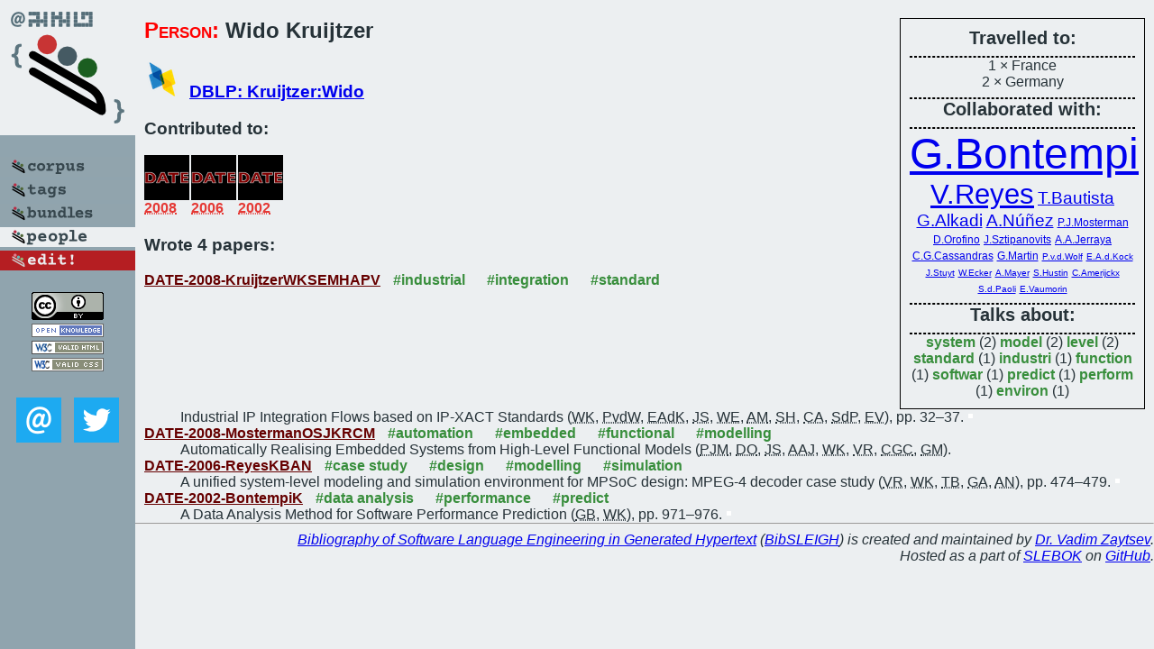

--- FILE ---
content_type: text/html; charset=utf-8
request_url: https://bibtex.github.io/person/Wido_Kruijtzer.html
body_size: 2473
content:
<!DOCTYPE html>
<html>
<head>
	<meta http-equiv="Content-Type" content="text/html; charset=UTF-8"/>
	<meta name="keywords" content="software linguistics, software language engineering, book of knowledge, glossary, academic publications, scientific research, open knowledge, open science"/>
	<title>BibSLEIGH — Wido_Kruijtzer</title>
	<link href="../stuff/bib.css" rel="stylesheet" type="text/css"/>
	<link href='http://fonts.googleapis.com/css?family=Exo+2:400,700,400italic,700italic' rel='stylesheet' type='text/css'>
	<script src="../stuff/jquery.min.js" type="text/javascript"></script>
</head>
<body>
<div class="left">
	<a href="../index.html"><img src="../stuff/bibsleigh.png" alt="BibSLEIGH" title="BibSLEIGH" class="pad"/></a>

	<div class="pad">
		<a href="../index.html"><img src="../stuff/p-corpus.png" alt="BibSLEIGH corpus" title="All papers in the corpus"/></a><br/>
		<a href="../tag/index.html"><img src="../stuff/p-tags.png" alt="BibSLEIGH tags" title="All known tags"/></a><br/>
		<a href="../bundle/index.html"><img src="../stuff/p-bundles.png" alt="BibSLEIGH bundles" title="All selected bundles"/></a><br/>
		<a href="../person/index.html"><img src="../stuff/a-people.png" alt="BibSLEIGH people" title="All contributors"/></a><br/>
<a href="https://github.com/slebok/bibsleigh/edit/master/people/Wido_Kruijtzer.json"><img src="../stuff/edit.png" alt="EDIT!" title="EDIT!"/></a>
	</div>
	<a href="http://creativecommons.org/licenses/by/4.0/" title="CC-BY"><img src="../stuff/cc-by.png" alt="CC-BY"/></a><br/>
	<a href="http://opendatacommons.org/licenses/by/summary/" title="Open Knowledge"><img src="../stuff/open-knowledge.png" alt="Open Knowledge" /></a><br/>
	<a href="http://validator.w3.org/check/referer" title="XHTML 1.0 W3C Rec"><img src="../stuff/xhtml.png" alt="XHTML 1.0 W3C Rec" /></a><br/>
	<a href="http://jigsaw.w3.org/css-validator/check/referer" title="CSS 2.1 W3C CanRec"><img src="../stuff/css.png" alt="CSS 2.1 W3C CanRec" class="pad" /></a><br/>
	<div class="sm">
		<a href="../mailto:vadim@grammarware.net"><img src="../stuff/email.png" alt="email" title="Complain!" /></a>
		<a href="https://twitter.com/intent/tweet?screen_name=grammarware"><img src="../stuff/twitter.png" alt="twitter" title="Mention!" /></a>
	</div>

</div>
<div class="main"><div class="tbox"><code>Travelled to:</code><hr/>1 × France<br/>
2 × Germany<hr/><code>Collaborated with:</code><hr/><span style="font-size:300.0%"><a href="../person/Gianluca_Bontempi.html">G.Bontempi</a></span>
<span style="font-size:195.0%"><a href="../person/Victor_Reyes.html">V.Reyes</a></span>
<span style="font-size:120.0%"><a href="../person/Tomas_Bautista.html">T.Bautista</a></span>
<span style="font-size:120.0%"><a href="../person/Ghiath_Alkadi.html">G.Alkadi</a></span>
<span style="font-size:120.0%"><a href="../person/Antonio_Nunez.html">A.Núñez</a></span>
<span style="font-size:75.0%"><a href="../person/Pieter_J_Mosterman.html">P.J.Mosterman</a></span>
<span style="font-size:75.0%"><a href="../person/Don_Orofino.html">D.Orofino</a></span>
<span style="font-size:75.0%"><a href="../person/Janos_Sztipanovits.html">J.Sztipanovits</a></span>
<span style="font-size:75.0%"><a href="../person/Ahmed_Amine_Jerraya.html">A.A.Jerraya</a></span>
<span style="font-size:75.0%"><a href="../person/Christos_G_Cassandras.html">C.G.Cassandras</a></span>
<span style="font-size:75.0%"><a href="../person/Grant_Martin.html">G.Martin</a></span>
<span style="font-size:60.0%"><a href="../person/Pieter_van_der_Wolf.html">P.v.d.Wolf</a></span>
<span style="font-size:60.0%"><a href="../person/Erwin_A_de_Kock.html">E.A.d.Kock</a></span>
<span style="font-size:60.0%"><a href="../person/Jan_Stuyt.html">J.Stuyt</a></span>
<span style="font-size:60.0%"><a href="../person/Wolfgang_Ecker.html">W.Ecker</a></span>
<span style="font-size:60.0%"><a href="../person/Albrecht_Mayer.html">A.Mayer</a></span>
<span style="font-size:60.0%"><a href="../person/Serge_Hustin.html">S.Hustin</a></span>
<span style="font-size:60.0%"><a href="../person/Christophe_Amerijckx.html">C.Amerijckx</a></span>
<span style="font-size:60.0%"><a href="../person/Serge_de_Paoli.html">S.d.Paoli</a></span>
<span style="font-size:60.0%"><a href="../person/Emmanuel_Vaumorin.html">E.Vaumorin</a></span><hr/><code>Talks about:</code><hr/><span class="tag"><a href="../word/system.html">system</a></span> (2) 
<span class="tag"><a href="../word/model.html">model</a></span> (2) 
<span class="tag"><a href="../word/level.html">level</a></span> (2) 
<span class="tag"><a href="../word/standard.html">standard</a></span> (1) 
<span class="tag"><a href="../word/industri.html">industri</a></span> (1) 
<span class="tag"><a href="../word/function.html">function</a></span> (1) 
<span class="tag"><a href="../word/softwar.html">softwar</a></span> (1) 
<span class="tag"><a href="../word/predict.html">predict</a></span> (1) 
<span class="tag"><a href="../word/perform.html">perform</a></span> (1) 
<span class="tag"><a href="../word/environ.html">environ</a></span> (1)</div>
<h2><span class="ttl"> Person:</span> Wido Kruijtzer</h2>
<h3><img src="../stuff/ico-dblp.png" alt="DBLP"/> <a href="http://dblp.uni-trier.de/pers/hd/k/Kruijtzer:Wido">DBLP: Kruijtzer:Wido</a></h3><h3>Contributed to:</h3><div class="minibar"><div><a href="../DATE-2008.html" title="DATE 2008"><img src="../stuff/date.png" class="abc" alt="DATE 2008"/></a><abbr title="2008">2008</abbr></div>
<div><a href="../DATE-2006.html" title="DATE 2006"><img src="../stuff/date.png" class="abc" alt="DATE 2006"/></a><abbr title="2006">2006</abbr></div>
<div><a href="../DATE-2002.html" title="DATE 2002"><img src="../stuff/date.png" class="abc" alt="DATE 2002"/></a><abbr title="2002">2002</abbr></div><br style="clear:left"/></div><h3>Wrote 4 papers:</h3><dl class="toc"><dt><a href="../DATE-2008-KruijtzerWKSEMHAPV.html">DATE-2008-KruijtzerWKSEMHAPV</a> <span class="tag"><a href="../tag/industrial.html" title="industrial">#industrial</a></span> <span class="tag"><a href="../tag/integration.html" title="integration">#integration</a></span> <span class="tag"><a href="../tag/standard.html" title="standard">#standard</a></span></dt><dd>Industrial IP Integration Flows based on IP-XACT Standards (<abbr title="Wido Kruijtzer">WK</abbr>, <abbr title="Pieter van der Wolf">PvdW</abbr>, <abbr title="Erwin A. de Kock">EAdK</abbr>, <abbr title="Jan Stuyt">JS</abbr>, <abbr title="Wolfgang Ecker">WE</abbr>, <abbr title="Albrecht Mayer">AM</abbr>, <abbr title="Serge Hustin">SH</abbr>, <abbr title="Christophe Amerijckx">CA</abbr>, <abbr title="Serge de Paoli">SdP</abbr>, <abbr title="Emmanuel Vaumorin">EV</abbr>), pp. 32–37.</dd> <div class="pagevis" style="width:5px"></div>
<dt><a href="../DATE-2008-MostermanOSJKRCM.html">DATE-2008-MostermanOSJKRCM</a> <span class="tag"><a href="../tag/automation.html" title="automation">#automation</a></span> <span class="tag"><a href="../tag/embedded.html" title="embedded">#embedded</a></span> <span class="tag"><a href="../tag/functional.html" title="functional">#functional</a></span> <span class="tag"><a href="../tag/modelling.html" title="modelling">#modelling</a></span></dt><dd>Automatically Realising Embedded Systems from High-Level Functional Models (<abbr title="Pieter J. Mosterman">PJM</abbr>, <abbr title="Don Orofino">DO</abbr>, <abbr title="Janos Sztipanovits">JS</abbr>, <abbr title="Ahmed Amine Jerraya">AAJ</abbr>, <abbr title="Wido Kruijtzer">WK</abbr>, <abbr title="Víctor Reyes">VR</abbr>, <abbr title="Christos G. Cassandras">CGC</abbr>, <abbr title="Grant Martin">GM</abbr>).</dd> 
<dt><a href="../DATE-2006-ReyesKBAN.html">DATE-2006-ReyesKBAN</a> <span class="tag"><a href="../tag/case%20study.html" title="case study">#case study</a></span> <span class="tag"><a href="../tag/design.html" title="design">#design</a></span> <span class="tag"><a href="../tag/modelling.html" title="modelling">#modelling</a></span> <span class="tag"><a href="../tag/simulation.html" title="simulation">#simulation</a></span></dt><dd>A unified system-level modeling and simulation environment for MPSoC design: MPEG-4 decoder case study (<abbr title="Víctor Reyes">VR</abbr>, <abbr title="Wido Kruijtzer">WK</abbr>, <abbr title="Tomás Bautista">TB</abbr>, <abbr title="Ghiath Alkadi">GA</abbr>, <abbr title="Antonio Núñez">AN</abbr>), pp. 474–479.</dd> <div class="pagevis" style="width:5px"></div>
<dt><a href="../DATE-2002-BontempiK.html">DATE-2002-BontempiK</a> <span class="tag"><a href="../tag/data%20analysis.html" title="data analysis">#data analysis</a></span> <span class="tag"><a href="../tag/performance.html" title="performance">#performance</a></span> <span class="tag"><a href="../tag/predict.html" title="predict">#predict</a></span></dt><dd>A Data Analysis Method for Software Performance Prediction (<abbr title="Gianluca Bontempi">GB</abbr>, <abbr title="Wido Kruijtzer">WK</abbr>), pp. 971–976.</dd> <div class="pagevis" style="width:5px"></div></dl>
</div>
<hr style="clear:both"/>
<div class="last">
	<em>
		<a href="http://bibtex.github.io">Bibliography of Software Language Engineering in Generated Hypertext</a>
		(<a href="http://github.com/slebok/bibsleigh">BibSLEIGH</a>) is
		created and maintained by <a href="http://grammarware.github.io/">Dr. Vadim Zaytsev</a>.<br/>
		Hosted as a part of <a href="http://slebok.github.io/">SLEBOK</a> on <a href="http://www.github.com/">GitHub</a>.
	</em>
</div>
</body>
</html>